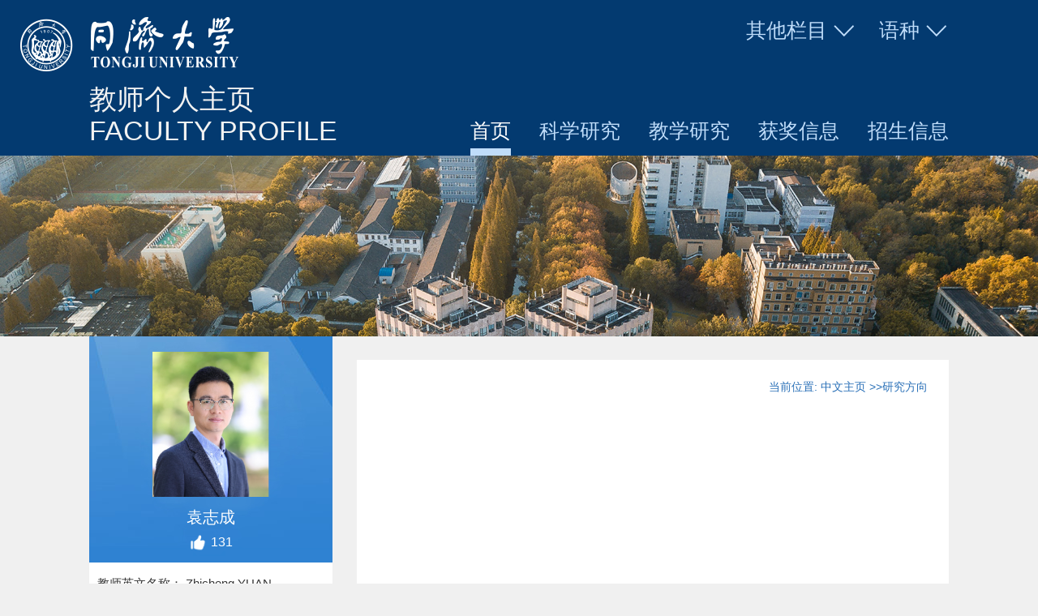

--- FILE ---
content_type: text/html;charset=UTF-8
request_url: https://faculty.tongji.edu.cn/yuanzhicheng/zh_CN/yjfx/800061/content/3334.htm
body_size: 5529
content:
<!DOCTYPE html>
<html lang="zh-CN">
<head><meta name="renderer" content="webkit"><meta http-equiv="X-UA-COMPATIBLE" content="IE=edge,chrome=1"/>
<meta charset="utf-8" />
<meta http-equiv="X-UA-Compatible" content="IE=edge, chrome=1" />
<meta name="renderer" content="webkit" />
<meta name="viewport" content="width=device-width, initial-scale=1, maximum-scale=1, minimum-scale=1, user-scalable=no" />
<meta name="format-detection" content="telephone=no" />
<title>同济大学主页平台管理系统 袁志成--中文主页-- 锂硫电池及锌电储能</title><META Name="keywords" Content="袁志成、京都大学、东京大学、润湿、两相流、流致振动、浸没式光刻、微流控、液滴..." />
<META Name="description" Content="袁志成,yuanzhicheng,同济大学主页平台管理系统,袁志成：特聘研究员，博士生导师。先后在中国矿业大学、同济大学、京都大学获得学士、硕士和博士学位，2021年在东京大学从事博士后研究，之后在华为2012实验室海光..." />
<META Name="format-detection" Content="telephone=no" />

<link rel="shortcut icon" href="/_ts/jszwmb05/img/favicon.ico" />
<link rel="stylesheet" href="/_ts/jszwmb05/css/style.css" />
    <script language="javascript" src="/system/resource/js/jquery/jquery-latest.min.js"></script>

<!--Announced by Visual SiteBuilder 9-->
<link rel="stylesheet" type="text/css" href="/_ts/jszwmb05/_sitegray/_sitegray_d.css" />
<script language="javascript" src="/_ts/jszwmb05/_sitegray/_sitegray.js"></script>
<!-- CustomerNO:77656262657232307468475152505742000100004557 -->
<link rel="stylesheet" type="text/css" href="/jszwmb05/yjfx/content.vsb.css" />
<script type="text/javascript" src="/system/resource/js/counter.js"></script>
<script type="text/javascript">_jsq_(1001,'/yjfx/content.jsp',-1,1860515804)</script>
</head>
<body > <div style='width:0px;height:0px;overflow: hidden;'><img src=""  /></div>

<!-- 头部 -->
<div class="header pc">
    <div class="wp">
        <div class="hd-top">
            <div class="logo">




<script> var _tsites_com_view_mode_type_=8;</script>
<a  href="http://faculty.tongji.edu.cn"><img src="/_resources/group1/M00/00/22/wKhyF2MC93qAGg66AAApb5snLrE191.png"  /></a></div>
            <div class="rr">
                <ul>
                    <li>  
<a href="javascript:;" class="a1">其他栏目<i></i></a>
   
<div class="down">
                <div class="dd"><a href="/yuanzhicheng/zh_CN/xsxx/800074/list/index.htm" class="v1">学生信息</a></div>
            <div class="dd"><a href="/yuanzhicheng/zh_CN/img/800075/list/index.htm" class="v1">我的相册</a></div>
</div>


</li>
                    <li>
                        <a href="javascript:;" class="a1">语种<i></i></a>
                        <div class="down">


<script language="javascript" src="/system/resource/tsites/tsitesclick.js"></script>
<div class="dd"><a href="http://faculty.tongji.edu.cn/yuanzhicheng/zh_CN/index.htm">中文</a></div>
                 
<div class="dd"><a href="http://faculty.tongji.edu.cn/yuanzhicheng/en/index.htm">English</a></div>
                 
</div>
                    </li>
                </ul>
            </div>
        </div>
        <span class="menuBtn"></span>
        <div class="hd-cont">
            <div class="tit">教师个人主页<em>FACULTY PROFILE</em></div>
            <div class="nav"><ul>
 <li  class="on"><a href="/yuanzhicheng/zh_CN/index/800061/list/index.htm" class="v1">首页</a>
                </li>
 <li ><a href="/yuanzhicheng/zh_CN/zhym/800062/list/index.htm" class="v1">科学研究</a>
                    <dl class="sub">
                         <dd><a href="/yuanzhicheng/zh_CN/yjgk/800063/list/index.htm" class="v2">研究领域</a></dd>
                         <dd><a href="/yuanzhicheng/zh_CN/lwcg/800064/list/index.htm" class="v2">论文成果</a></dd>
                         <dd><a href="/yuanzhicheng/zh_CN/zlcg/800065/list/index.htm" class="v2">专利</a></dd>
                         <dd><a href="/yuanzhicheng/zh_CN/zzcg/800066/list/index.htm" class="v2">著作成果</a></dd>
                         <dd><a href="/yuanzhicheng/zh_CN/kyxm/800067/list/index.htm" class="v2">科研项目</a></dd>
                    </dl> 
                </li>
 <li ><a href="/yuanzhicheng/zh_CN/zhym/800068/list/index.htm" class="v1">教学研究</a>
                    <dl class="sub">
                         <dd><a href="/yuanzhicheng/zh_CN/jxzy/800069/list/index.htm" class="v2">教学资源</a></dd>
                         <dd><a href="/yuanzhicheng/zh_CN/skxx/800070/list/index.htm" class="v2">授课信息</a></dd>
                         <dd><a href="/yuanzhicheng/zh_CN/jxcg/800071/list/index.htm" class="v2">教学成果</a></dd>
                    </dl> 
                </li>
 <li ><a href="/yuanzhicheng/zh_CN/hjxx/800072/list/index.htm" class="v1">获奖信息</a>
                </li>
 <li ><a href="/yuanzhicheng/zh_CN/zsxx/800073/list/index.htm" class="v1">招生信息</a>
                </li>


</ul>

</div>
        </div>
    </div>
</div>
<!--  mtop -->
<div class="mtop mb">
    <div class="wp">
      <div class="logo">




<script> var _tsites_com_view_mode_type_=8;</script>
<a  href="http://faculty.tongji.edu.cn"><img src="/_ts/jszwmb05/img/logo.png"  /></a></div>
      <div class="logo_txt">教师个人主页</div>
      <span class="menuBtn"></span>
      <dd class="hdr">
        <ul class="nav"><li    >
    <a href="/yuanzhicheng/zh_CN/index/800061/list/index.htm" class="v1" >首页  </a>
          </li>
<li  class="down"  >
    <a href="/yuanzhicheng/zh_CN/zhym/800062/list/index.htm" class="v1" >科学研究  <i></i></a>
            <dl class="sub">
              <dd> <a href="/yuanzhicheng/zh_CN/yjgk/800063/list/index.htm" class="v2" >研究领域</a></dd>
              <dd> <a href="/yuanzhicheng/zh_CN/lwcg/800064/list/index.htm" class="v2" >论文成果</a></dd>
              <dd> <a href="/yuanzhicheng/zh_CN/zlcg/800065/list/index.htm" class="v2" >专利</a></dd>
              <dd> <a href="/yuanzhicheng/zh_CN/zzcg/800066/list/index.htm" class="v2" >著作成果</a></dd>
              <dd> <a href="/yuanzhicheng/zh_CN/kyxm/800067/list/index.htm" class="v2" >科研项目</a></dd>
            
            </dl>
          </li>
<li  class="down"  >
    <a href="/yuanzhicheng/zh_CN/zhym/800068/list/index.htm" class="v1" >教学研究  <i></i></a>
            <dl class="sub">
              <dd> <a href="/yuanzhicheng/zh_CN/jxzy/800069/list/index.htm" class="v2" >教学资源</a></dd>
              <dd> <a href="/yuanzhicheng/zh_CN/skxx/800070/list/index.htm" class="v2" >授课信息</a></dd>
              <dd> <a href="/yuanzhicheng/zh_CN/jxcg/800071/list/index.htm" class="v2" >教学成果</a></dd>
            
            </dl>
          </li>
<li    >
    <a href="/yuanzhicheng/zh_CN/hjxx/800072/list/index.htm" class="v1" >获奖信息  </a>
          </li>
<li    >
    <a href="/yuanzhicheng/zh_CN/zsxx/800073/list/index.htm" class="v1" >招生信息  </a>
          </li>
<li    >
    <a href="/yuanzhicheng/zh_CN/xsxx/800074/list/index.htm" class="v1" >学生信息  </a>
          </li>
<li    >
    <a href="/yuanzhicheng/zh_CN/img/800075/list/index.htm" class="v1" >我的相册  </a>
          </li>
       
          <li class="down">
            <a href="#" class="v1">语种<i></i></a>
            <dl class="sub">



<dd  class="v2"><a href="http://faculty.tongji.edu.cn/yuanzhicheng/zh_CN/index.htm">中文</a></dd>
                 
<dd  class="v2"><a href="http://faculty.tongji.edu.cn/yuanzhicheng/en/index.htm">English</a></dd>
                 
</dl>
          </li>
        
        
        </ul>

        <div class="searchw224">
            <div class="searchside">


<script language="javascript" src="/system/resource/tsites/com/search/tsitesearch.js"></script><script language="javascript" src="/system/resource/js/base64.js"></script><form action="/yuanzhicheng/zh_CN/search/800061/search/result.htm" method="post" id="searchform10389271" style="display:inline" onsubmit="return (new TsiteSearch()).checkSearch('searchform10389271','keyWord_temp1');">
    <input type="hidden" name="tsites_search_content" id="tsites_search_content" value='' /><input type="hidden" name="_tsites_search_current_language_" id="_tsites_search_current_language_" value='zh_CN' /><script>var current_language = "zh_CN";</script>
    
    <input value="" type="text" class="inputtext"  name="keyWord_temp1" id="keyWord_temp1" value="" placeholder="请输入关键字">
    <input name="submit" type="submit" value="" class="searchbtn">
    
   
</form>

<!--如果不能点击使用submitvalue()-->
</div>
        </div>
      </div>
    </div>
  </div>
<!-- 头部 -->


<!-- banner -->
<div class="slide">
    <img src="/_ts/jszwmb05/img/ban1.jpg" width="100%" alt="" class="pc">
    <img src="/_ts/jszwmb05/img/m1.jpg" width="100%" alt="" class="mb">
</div>
<!-- banner -->
<!-- 内容 -->
<div class="main">
    <div class="wp">
        <div class="leftside fl">
            <div class="photo photo2">

                <div class="lxxpiclist">

<img src="/_resources/group1/M00/00/25/wKhyGGbVs0KABJZ8AAKu-SBjaS4462.png"  /><script language="javascript" src="/system/resource/tsites/imagescale.js"></script>
<script type="text/javascript"> 
 var u_u8_pic = new ImageScale("u_u8_",226,273,true,true);u_u8_pic.addimg("/_resources/group1/M00/00/25/wKhyGGbVs0KABJZ8AAKu-SBjaS4462.png","","袁志成","38752");
</script>
</div>
                <p class="name">


袁志成<script> var _tsites_com_view_mode_type_=8;</script>
<script language="javascript" src="/system/resource/tsites/tsitesencrypt.js"></script></p>
                <p class="flex flex-items flex-center" style="padding:7px 0 15px"><span><img src="/_ts/jszwmb05/img/icon_zan.png" width="22" height="22" style="cursor:pointer;vertical-align:middle;" id="_parise_imgobj_u10"></span><span style="font-size:16px; color:#FFF; padding-left:5px;"  id="_parise_obj_u10"></span><script language="javascript" src="/system/resource/tsites/TsitesPraiseUtil.js"></script>
<script> var _TsitesPraiseUtil_u10= new TsitesPraiseUtil();_TsitesPraiseUtil_u10.setParam({'nodeid':'_parise_obj_u10','iscanclickidobj':'iscanclick_parise_obj_u10','pdtype':'0','imageid':'_parise_imgobj_u10','apptype':'index','basenum':'0','uid':'38752','homepageid':97453,'limttype':'specilpage','limithour':0,'contentid':3334});</script>
</p>
            </div>
            
            <div class="jjside">


<ul>



  <li>教师英文名称： Zhicheng YUAN</li>

  <li>教师拼音名称： yuanzhicheng</li>

  <li>电子邮箱： <span _tsites_encrypt_field="_tsites_encrypt_field" id="_tsites_encryp_tsteacher_tsemail" style="display:none;">[base64]</span></li>

  <li>职务： Distinguished Researcher</li>

  <li>学历： 博士研究生毕业</li>

  <li>学位： 工学博士学位</li>

  <li>毕业院校： 京都大学</li>
   
   
<li>学科：能源动力<br>机械制造及其自动化<br>机械<br>动力工程及工程热物理<br>流体机械及工程<br></li>
</ul>

<script> var _tsites_com_view_mode_type_=8;</script>
</div>
            <div class="searchw224 pc">
                <div class="searchside">


<form action="/yuanzhicheng/zh_CN/search/800061/search/result.htm" method="post" id="searchform1038914" style="display:inline" onsubmit="return (new TsiteSearch()).checkSearch('searchform1038914','keyWord_temp');">
    <input type="hidden" name="tsites_search_content" id="tsites_search_content" value='' /><input type="hidden" name="_tsites_search_current_language_" id="_tsites_search_current_language_" value='zh_CN' /><script>var current_language = "zh_CN";</script>
    
     <input value="" type="text" class="inputtext"  name="keyWord_temp" id="keyWord_temp" value="" placeholder="请输入关键字">
     <input name="submit" type="submit" value="" class="searchbtn" >
    

</form>

<!--如果不能点击使用submitvalue()-->
</div>
            </div>
            
            <div class="pc">
            <div class="djl">
访问量：<span id="u13_click">0000019036</span><script  type='text/javascript'>jQuery(document).ready(function(){(new TsitesClickUtil()).getHomepageClickByType(document.getElementById('u13_click'),0,8,'teacher','38752','7D2A73B2E9614158B2950A651AF04466');})</script>
</div>

            <div class="djl" style="height: auto;">
                <p><script language="javascript" src="/system/resource/tsites/latestupdatetime.js"></script>
开通时间：<span id="u14_opentime_year"></span>.<span id="u14_opentime_month"></span>.<span id="u14_opentime_day"></span><script>(new TsitesLatestUpdate()).getTeacherHomepageLatestUpdateTime(document.getElementById('u14_latestupdatetime_year'),document.getElementById('u14_latestupdatetime_month'),document.getElementById('u14_latestupdatetime_day'),'1038916','38752','7D2A73B2E9614158B2950A651AF04466',0,false,1860515804);</script>
<script>(new TsitesLatestUpdate()).getTeacherHomepageOpenTime(document.getElementById('u14_opentime_year'),document.getElementById('u14_opentime_month'),document.getElementById('u14_opentime_day'),'1038916','38752','7D2A73B2E9614158B2950A651AF04466',0,false,1860515804);</script>
</p>
                <p>
 最后更新时间：<span id="u15_latestupdatetime_year"></span>.<span id="u15_latestupdatetime_month"></span>.<span id="u15_latestupdatetime_day"></span><script>(new TsitesLatestUpdate()).getTeacherHomepageLatestUpdateTime(document.getElementById('u15_latestupdatetime_year'),document.getElementById('u15_latestupdatetime_month'),document.getElementById('u15_latestupdatetime_day'),'1038917','38752','7D2A73B2E9614158B2950A651AF04466',0,false,1860515804);</script>
<script>(new TsitesLatestUpdate()).getTeacherHomepageOpenTime(document.getElementById('u15_opentime_year'),document.getElementById('u15_opentime_month'),document.getElementById('u15_opentime_day'),'1038917','38752','7D2A73B2E9614158B2950A651AF04466',0,false,1860515804);</script>
</p>
            </div>
            </div>

            <div class="ewm ac pc">

<!-- 下面这个div是二维码容器,ID不能变-->
<div id="outputu16"></div>
<!-- 下面是生成二维码调用的JS，不要动-->

<script src="/system/resource/qrcode/js/jquery.qrcode.js"></script>
<script src="/system/resource/qrcode/js/qrcode.js"></script>
<script>
var codeInfo = "" ==""? window.location.href:"";
jQuery(function(){
    jQuery('#outputu16').qrcode({
        text:codeInfo,
        render: !!document.createElement('canvas').getContext?"canvas":"table",//设置渲染方式  
        width: 140,     //设置宽度  
        height: 140,     //设置高度  
        correctLevel: 2,//纠错等级  
        background: "#000000",//背景颜色  
        foreground: "#ffffff",//前景颜色  
        logo:""//图像logo
    });
})
</script></div>
             <div class="leftlink"><ul>
                <li><a href="/yuanzhicheng/zh_CN/tzybd/800061/list/index.htm">同专业博导</a></li>
                <li><a href="/yuanzhicheng/zh_CN/tzysd/800061/list/index.htm">同专业硕导</a></li>
</ul>
 </div>
            
        </div>


         <div class="rightside fr">
            <div class="rightcon" style="margin-bottom:0">
                <div class="rightconside">
                    <div class="dqwz contentwz">




<div class="dqwzlink">当前位置: 
                        <a href="/yuanzhicheng/zh_CN/index.htm">中文主页</a>
         >>研究方向
</div></div>
                    <div class="contentside" style="margin-top:30px;">


</div>

                </div>
            </div>
        </div>


        <br class="clear">

    </div>
</div>
<!-- 内容 -->
<!-- 底部 -->
<div class="footer">
    <div class="wp">
        <div class="rr">
           <span>
</span>
          <span>

<script> var _tsites_com_view_mode_type_=8;</script>
<a href="https://www.tongji.edu.cn/"  target=_blank  title="官网" >官网</a>
</span>
        </div>
        <div class="ll">
             <div class="top">
                <a href="">联系我们</a>
                <a href="">同济大学新闻中心主办</a>
                <a href="mailto:net@tongji.edu.cn">net@tongji.edu.cn</a>
            </div>
            <div class="fd-copy">


<p>联系我们：net@tongji.edu.cn<BR>Copyright©2021 同济大学 All Rights Reserved. </p></div>
            
        </div>

        <div class="mb botView">
            <div class="djl">
访问量：<span id="u23_click">0000019036</span><script  type='text/javascript'>jQuery(document).ready(function(){(new TsitesClickUtil()).getHomepageClickByType(document.getElementById('u23_click'),0,8,'teacher','38752','7D2A73B2E9614158B2950A651AF04466');})</script>
</div>

            <div class="djl" style="height: auto;">
                <p>
开通时间：<span id="u24_opentime_year"></span>.<span id="u24_opentime_month"></span>.<span id="u24_opentime_day"></span><script>(new TsitesLatestUpdate()).getTeacherHomepageLatestUpdateTime(document.getElementById('u24_latestupdatetime_year'),document.getElementById('u24_latestupdatetime_month'),document.getElementById('u24_latestupdatetime_day'),'1038930','38752','7D2A73B2E9614158B2950A651AF04466',0,false,1860515804);</script>
<script>(new TsitesLatestUpdate()).getTeacherHomepageOpenTime(document.getElementById('u24_opentime_year'),document.getElementById('u24_opentime_month'),document.getElementById('u24_opentime_day'),'1038930','38752','7D2A73B2E9614158B2950A651AF04466',0,false,1860515804);</script>
</p>
                <p>
 最后更新时间：<span id="u25_latestupdatetime_year"></span>.<span id="u25_latestupdatetime_month"></span>.<span id="u25_latestupdatetime_day"></span><script>(new TsitesLatestUpdate()).getTeacherHomepageLatestUpdateTime(document.getElementById('u25_latestupdatetime_year'),document.getElementById('u25_latestupdatetime_month'),document.getElementById('u25_latestupdatetime_day'),'1038931','38752','7D2A73B2E9614158B2950A651AF04466',0,false,1860515804);</script>
<script>(new TsitesLatestUpdate()).getTeacherHomepageOpenTime(document.getElementById('u25_opentime_year'),document.getElementById('u25_opentime_month'),document.getElementById('u25_opentime_day'),'1038931','38752','7D2A73B2E9614158B2950A651AF04466',0,false,1860515804);</script>
</p>
            </div>
        </div>

    </div>
</div>
<!-- 底部 -->
<script src="/_ts/jszwmb05/js/lib.js"></script>
</body>
</html>

       

    


--- FILE ---
content_type: text/html;charset=UTF-8
request_url: https://faculty.tongji.edu.cn/system/resource/tsites/praise.jsp
body_size: 14
content:
{"praise":131}

--- FILE ---
content_type: text/html;charset=UTF-8
request_url: https://faculty.tongji.edu.cn/system/resource/tsites/tsitesencrypt.jsp?id=_tsites_encryp_tsteacher_tsemail&content=a8c62e0272c44a10b2659b35c95e634c875e91260a1509bfde5be3180a0b6a2ae473633c191e07650e438e765121eef711dc3c23c1594d4a4ebc9b3d47fefe5952b81c5010a037d8d29bc8dbb314fc0acf72f15990d767c508781dfdbb59f787d606eab45a836b4fb88787a93ed7c70a44a13d2e680495f4a82db21afcf3bf15&mode=8
body_size: 41
content:
{"content":"zhicheng_yuan@tongji.edu.cn"}

--- FILE ---
content_type: text/html;charset=UTF-8
request_url: https://faculty.tongji.edu.cn/system/resource/tsites/latestupdatetime.jsp
body_size: 63
content:
{"lastedtime":"2026-01-20&CST4","year":2026,"month":1,"day":20}

--- FILE ---
content_type: text/html;charset=UTF-8
request_url: https://faculty.tongji.edu.cn/system/resource/tsites/latestupdatetime.jsp
body_size: 60
content:
{"opendate":"2023-04-07&CST2","year":2023,"month":4,"day":7}

--- FILE ---
content_type: text/html;charset=UTF-8
request_url: https://faculty.tongji.edu.cn/system/resource/tsites/latestupdatetime.jsp
body_size: 63
content:
{"lastedtime":"2026-01-20&CST4","year":2026,"month":1,"day":20}

--- FILE ---
content_type: text/html;charset=UTF-8
request_url: https://faculty.tongji.edu.cn/system/resource/tsites/latestupdatetime.jsp
body_size: 60
content:
{"opendate":"2023-04-07&CST2","year":2023,"month":4,"day":7}

--- FILE ---
content_type: text/html;charset=UTF-8
request_url: https://faculty.tongji.edu.cn/system/resource/tsites/latestupdatetime.jsp
body_size: 63
content:
{"lastedtime":"2026-01-20&CST4","year":2026,"month":1,"day":20}

--- FILE ---
content_type: text/html;charset=UTF-8
request_url: https://faculty.tongji.edu.cn/system/resource/tsites/latestupdatetime.jsp
body_size: 60
content:
{"opendate":"2023-04-07&CST2","year":2023,"month":4,"day":7}

--- FILE ---
content_type: text/html;charset=UTF-8
request_url: https://faculty.tongji.edu.cn/system/resource/tsites/latestupdatetime.jsp
body_size: 63
content:
{"lastedtime":"2026-01-20&CST4","year":2026,"month":1,"day":20}

--- FILE ---
content_type: text/html;charset=UTF-8
request_url: https://faculty.tongji.edu.cn/system/resource/tsites/latestupdatetime.jsp
body_size: 60
content:
{"opendate":"2023-04-07&CST2","year":2023,"month":4,"day":7}

--- FILE ---
content_type: text/html;charset=UTF-8
request_url: https://faculty.tongji.edu.cn/system/resource/tsites/click.jsp
body_size: 20
content:
{"click":"00036788"}

--- FILE ---
content_type: text/html;charset=UTF-8
request_url: https://faculty.tongji.edu.cn/system/resource/tsites/click.jsp
body_size: 20
content:
{"click":"00036788"}

--- FILE ---
content_type: text/css
request_url: https://faculty.tongji.edu.cn/_ts/jszwmb05/css/style.css
body_size: 5111
content:
/*reset*/
*,*:before,*:after{-webkit-box-sizing:border-box;-moz-box-sizing:border-box;box-sizing:border-box;}
body{margin:0;padding:0;color:#333;font-family:"微软雅黑","Microsoft Yahei",Arial,sans-serif;font-size:14px;background:#f0f0f0;}
body,div,dl,dt,dd,ul,ol,li,h1,h2,h3,h4,h5,h6,pre,form,fieldset,input,textarea,p,blockquote,th,td{margin:0; padding:0;}
table{border-collapse:collapse;border-spacing:0;}
ol,ul{list-style:none;}
a,a:link{text-decoration:none;color:#282828;transition: all .5s;}
a:active,a:hover{outline:0;color:#096FEC;text-decoration:none;}
.trans,.trans *{transition:all 0.5s ease;}
button,html input[type="button"],input[type="reset"],input[type="submit"]{-webkit-appearance:button;cursor:pointer;}
button[disabled],html input[disabled]{cursor:default;}
.fl{float:left}
.fr{float: right;}
.ac{text-align:center!important;}
.clear{clear:both;}
.ovh{overflow:hidden;}
.upp{text-transform:uppercase;}
.fb{font-weight:bold}
.ep1{overflow:hidden;text-overflow: ellipsis;white-space:nowrap;}
.ep2{overflow:hidden;text-overflow:ellipsis;display:-webkit-box;-webkit-box-orient:vertical;-webkit-line-clamp:2;}
.transy{transition: 0.3s;-moz-transition: 0.3s;-webkit-transition: 0.3s;}
.transy:hover{transform: translateY(-5px);}
.ani{transition:.3s;-ms-transition:.3s;-moz-transition:.3s;-webkit-transition:.3s;-o-transition:.3s}
.mb{display:none;}
.wp{width:95%;max-width:1170px;margin:0 auto}
em{font-style:normal;}
img{max-width:100%;max-height:100%;height:auto;}

/* main */
.header{background-color:#033a70}
.header:after{content:'';display:block;clear:both;visibility:hidden;width:100%;height:0}
.hd-top{margin-left:-86px}
.hd-top:after{content:'';display:block;clear:both;visibility:hidden;width:100%;height:0}
.header .logo{float:left;margin-top:21px;overflow:hidden}
.header .logo a{display:block;overflow:hidden}
.header .logo img{display:inline-block;vertical-align:middle;height:67px}
.hd-top .rr{float:right;margin-top:15px}
.hd-top .rr li{position: relative;float:left;margin-left:28px;}
.hd-top .rr li .down{position:absolute;width:135px;background:rgba(255,255,255,.8);top:45px;border-radius:5px;right:0;z-index:-1;transition:all ease .3s;opacity:0;}
.hd-top .rr li .down .dd{height:50px;line-height:50px;text-align:center;font-size:22px;}
.hd-top .rr li .down .dd a{color:#033a70;display:block;}
.hd-top .rr li .down .dd:hover{background:rgba(255,255,255,.6);}
.hd-top .rr li:hover .down{opacity:1;z-index:22;}
.hd-top .rr li .down .dd:nth-child(1){border-radius:5px 5px 0 0}
.hd-top .rr li .down .dd:last-child{border-radius:0 0 5px 5px;}
.hd-top .rr .a1{display:block;float:left;font-size:25px;color:#c0ddfa;line-height:1.8em;overflow:hidden;-webkit-transition:.3s;-moz-transition:.3s;-ms-transition:.3s;-o-transition:.3s;transition:.3s}
.hd-top .rr .a1:hover{opacity:.8;filter:alpha(opacity=80);filter:alpha(Opacity=80);-ms-filter:'progid:DXImageTransform.Microsoft.Alpha(Opacity=80)'}
.hd-top .rr .a1 i{display:inline-block;vertical-align:middle;width:30px;height:30px;background:url(../img/icon1.png) center center no-repeat;-webkit-background-size:cover;-moz-background-size:cover;-ms-background-size:cover;-o-background-size:cover;background-size:cover;margin-top:-2px;margin-left:6px}
.hd-cont{margin-top:15px}
.hd-cont:after{content:'';display:block;clear:both;visibility:hidden;width:100%;height:0}
.hd-cont .tit{float:left;font-size:34px;color:#f2f2f2;line-height:1.15em;font-weight:500;overflow:hidden}
.hd-cont .tit em{display:block;font-family:Arial;font-weight:500;text-transform:uppercase}

.header .nav{float:right;margin-top:28px}
.header .nav li{float:left;margin-left:35px;position: relative;}
.header .nav .v1{display:block;font-size:25px;color:#c0ddfa;line-height:2.44em;position:relative;overflow:hidden;-webkit-transition:.3s;-moz-transition:.3s;-ms-transition:.3s;-o-transition:.3s;transition:.3s}
.header .nav li.on .v1,.header .nav li:hover .v1{color:#fff}
.header .nav .v1:after{content:'';height:9px;background-color:transparent;position:absolute;left:0;right:0;bottom:0;-webkit-transition:.3s;-moz-transition:.3s;-ms-transition:.3s;-o-transition:.3s;transition:.3s}
.header .nav li.on .v1:after,.header .nav li:hover .v1:after{background-color:#c0ddfa}
.header .nav dl{position: absolute;top: 100%;width:150px;display: none;background-color:#033a70;box-shadow:0 .05rem .1rem rgba(0,0,0,.175)!important;left:50%;transform:translateX(-50%);padding:6px 0 0 0;}
.header .nav dd{padding:0 10px;transition:all ease .3s;text-align:center;}
.header .nav dd a{display: block;font-size:20px;color:#fff;line-height: 40px;}
.header .nav dd:hover{background-color:#0757A7}
.header .nav dd:hover a{color:#fff}
.footer{background-color:#033a70;padding:10px 0;overflow:hidden}
.footer .rr{float:right;overflow:hidden}
.footer .rr a{display:inline-block;font-size:20px;color:#c0ddfa;line-height:1.9em;margin-left:31px;overflow:hidden;-webkit-transition:.3s;-moz-transition:.3s;-ms-transition:.3s;-o-transition:.3s;transition:.3s}
.footer .rr a:hover{color:#fff}
.footer .ll,.footer .top{overflow:hidden}

.footer .top {display:none;}
.footer .top a{display:block;float:left;font-size:20px;color:#c0ddfa;line-height:1.9em;margin-right:31px;overflow:hidden;-webkit-transition:.3s;-moz-transition:.3s;-ms-transition:.3s;-o-transition:.3s;transition:.3s}
.footer .top a:first-child{color:#82bcf5}
.footer .top a:hover{color:#fff}
.fd-copy{font-size:20px;color:#82bcf5;line-height:1.9em;overflow:hidden}
.fd-copy a{color:#82bcf5;-webkit-transition:.3s;-moz-transition:.3s;-ms-transition:.3s;-o-transition:.3s;transition:.3s}
.fd-copy a:hover{color:#fff}
/* slide */
.slide{margin-bottom:-4px;}
/* leftside */
.leftside{width:300px; background:#ffffff; min-height:972px;margin-right:30px;}
.rightside{width:calc(100% - 330px);padding-top:30px;float: right;}
.photo{width:100%; height:260px; background:url(../img/photobg.jpg) no-repeat;}
.photo2{width:100%; height:280px; background:url(../img/photobg.jpg) #2e82d2 no-repeat;}
.photo p{text-align:center;}
.photo .pic{padding-top:25px;}
/*.photo  .pic img{width:150px; height:180px;}*/
.photo .name{padding:8px 5px 0 5px; color:#FFF; font-size:20px;}
.jjside{width:100%; padding:3px 0;}
.jjside li{width:95%; border-bottom:1px solid #eaeaea; line-height:30px; color:#373737; font-size:15px;  padding:8px 10px;word-break: break-word;}
.searchw224{width:224px;padding-top:10px;margin:0 auto}
.searchside{width:224px; background:#3184d2; height:30px;}
.searchside input{border:0px; border-color:#FFF;}
.inputtext{width:185px; height:28px; border:0; line-height:28px; text-indent:5px; float:left; margin-top:1px; margin-left:1px;}
.searchbtn{width:33px; height:29px; background: url(../img/icon_search.png) no-repeat center; cursor:pointer; float:right;background-size:24px 24px;}
.djl{width:100%; height:30px; line-height:30px; padding-top:10px; color:#2378c7; text-align:center;}
.ewm{margin:10px 72px; padding:5px; border:1px solid #dfdfdf;width:150px;margin:0 auto;margin-bottom: 30px;}
.leftlink{width:100%; height:30px; line-height:30px; margin:12px 0;}
.leftlink li{float:left; margin-left:25px; background:url(../img/ico1.jpg) no-repeat left; text-indent:20px;}
.leftlink a{color:#5e5e5e; font-size:16px;}
.leftlink a:hover{color:#3084d3;}
.rightcon{width:100%; background:#FFF; border-bottom:1px solid #eaeaea; padding:25px 0; margin-bottom:26px;    overflow: hidden;}
.rightconside{width:93%; margin:0 auto;min-height:800px;}
.rightconside h2{width:100%; height:35px; font-size:16px; color:#286fb7;}
.rightconside h3{width:100%; font-size:16px; color: #363636; height:28px;}
.rightconside1{width:93%; margin:0 auto;}
.rightconside1 h2{width:100%;font-size:16px; color:#286fb7;padding-bottom:5px; border-bottom: 1px solid #efefef;}
.rightconside1 h3{width:100%; font-size:16px; color: #363636; min-height:28px;margin-top:15px;}
.rightconsidexsxx {width:93%; margin:0 auto;}
.rightconsidexsxx  h2{width:100%; height:35px; font-size:16px; color:#286fb7;}
.rightconsidexsxx  h3{width:100%; font-size:16px; color: #363636; height:28px;}
.rightfont{width:100%; font-size:15px; color:#000;}
.rightfont p{line-height:30px;}
.cypiclist{width:100%;}
.cypiclist li{float:left; width:33%; float:left; margin-top:15px;}
.cypiclist .pic{width:135px; padding:5px; border:1px solid #e6e6e6;height: 172px;overflow: hidden;position: relative;display: table-cell;text-align: center;vertical-align: middle;}
.listpic .pic{width:135px; padding:5px; border:1px solid #e6e6e6;height: 172px;overflow: hidden;position: relative;display: block;text-align: center;vertical-align: middle;}
.cypiclist .namejj{float:left; width:95%;}
.cypiclist p{line-height:28px;text-align: center; width: 148px;}
.lxxfenge{
background: url(../img/ico_004.png) right center no-repeat;
}
.pclist{display:block;}
.mlist{display:none;}

.pic{width:135px; padding:5px; border:1px solid #e6e6e6;height: 172px;overflow: hidden;position: relative;text-align: center;vertical-align: middle;}


.lxxpiclist{text-align: center;vertical-align: middle;padding-top: 20px;}
.lxxpiclist img{width:150px;height:180px;}
.lxxpicspan{height: 36px;line-height: 36px;text-overflow: ellipsis;overflow: hidden;font-size: 14px;text-align: center;padding-left: 70px;padding-right: 70px;padding-top: 20px;}
.xsfn_title{width:100%; border-bottom:1px dotted #dbdbdb; padding-top:35px;}
.padtop12{padding-top:12px;}
.xsfnlist{width:100%; padding-top:20px;}
.xsfnlist h2{width:150px; height:32px; line-height:32px; border:1px solid #3184d2; text-indent:15px; font-size:15px;}
/* 文字列表 */
.dqwz{width:100%; height:35px;}
.dqwz h2{ float:left;}
.dqwz .dqwzlink{width:100%; float:right; color:#286fb7; text-align:right;height:35px;}
.dqwz .dqwzlink a{color:#286fb7;}
.dqwz .dqwzlink1{width:100%; float:right; color:#286fb7; text-align:right;padding-bottom:10px;}
.dqwz .dqwzlink1 a{color:#286fb7;}
.listej{width:100%;clear: both;padding-top:10px}
.listej li{width:100%;  line-height:36px; font-size:15px;word-break:break-word;padding:0 5px;}
.listej a{color:#000;word-wrap: break-word;word-break: break-word;}
.listej a:hover{color:#3084d3;}
.pages{width:100%; padding-top:12px; text-align:center;font-size:12px;font-family:宋体;}
.pages table{margin:0 auto}
.pages *{box-sizing: initial;}
/* pages */


.pages table{width:auto !important; margin:0 auto}
 tbody{
     border: none;
   /* background-color: #fff;*/
 }
.pages table td,.pages table td div {
    font-family: "微软雅黑" !important;
}

.pages .PrevDisabled,.pages .Next,.pages a.Prev,.pages .NextDisabled {
    border: 1px solid #033a70 !important;
    height: 25px !important;
    line-height: 25px !important;
    color:#033a70 !important;
    padding: 0 10px !important;
    font-family: "微软雅黑" !important;
    vertical-align: middle;
   box-sizing:border-box;-moz-box-sizing:border-box;-webkit-box-sizing:border-box;
}

.pages input[type="button"] {
    padding: 0 10px !important;
    height: 25px !important;
    ; line-height: 25px !important;
    background: #033a70 !important;
    color: #fff !important;
    border: 0 !important;
    vertical-align: top;
    box-sizing:border-box;-moz-box-sizing:border-box;-webkit-box-sizing:border-box;
}

.pages input.defaultInputStyle {
    margin-left: 5px !important;
    margin-right: 5px !important;
    border: 1px solid #333 !important;
    height: 25px !important;
    line-height: 25px !important;
    vertical-align: top;
    box-sizing: border-box;
    -moz-box-sizing: border-box;
    -webkit-box-sizing: border-box;
    padding: 0 5px !important;
   box-sizing:border-box;-moz-box-sizing:border-box;-webkit-box-sizing:border-box;
}

.defaultButtonStyle {
    FILTER: progid:DXImageTransform.Microsoft.Gradient(GradientType=0,StartColorStr=#033a70, EndColorStr=#033a70)!important;
    CURSOR: pointer;
    line-height: 14px;
    background: -webkit-gradient(linear, 0 0, 0 100%, from(#033a70), to(#033a70))!important;
    background: -moz-linear-gradient( top,#033a70,#033a70)!important;
    background: -ms-linear-gradient(top,#033a70 0%,#033a70 100%)!important;
   box-sizing:border-box;-moz-box-sizing:border-box;-webkit-box-sizing:border-box;
}



.headStyle5gpqr0ft6o a, .pageList .this-page {font-size: 12px; display:inline-block; height:14px; padding: 2px 4px; border: solid 1px #AFD5F5; background: #fff; text-decoration: none; MARGIN-RIGHT: 1px;line-height:14px;}
.headStyle5gpqr0ft6o a:visited { color: #000000; text-decoration: none; line-height:14px;}
.headStyle5gpqr0ft6o .PrevDisabled { display:inline-block;height:14px;  margin-right:2px; padding: 2px 4px; background: #fff;color:#ccc;border: solid 1px #AFD5F5; line-height:14px;}
.headStyle5gpqr0ft6o .SelectList {line-height:14px;}
.headStyle5gpqr0ft6o .Prev {  margin-right:2px; padding: 2px 4px;line-height:14px;}
.headStyle5gpqr0ft6o .break { border: none; text-decoration: none; line-height:14px;}
.headStyle5gpqr0ft6o .NextDisabled { display:inline-block; height:14px; margin-left: 2px; padding: 2px 4px;background: #fff;color:#ccc;border: solid 1px #AFD5F5; line-height:14px; }
.headStyle5gpqr0ft6o .Next {  margin-left: 2px; padding: 2px 4px;line-height:14px;}
.headStyle5gpqr0ft6o .this-page {display:inline-block;height:14px;padding: 2px 4px; border: solid 1px #AFD5F5; background: #E1F0FD; font-weight: bold; color:black; MARGIN-RIGHT: 1px;line-height:14px;}
.headStyle5gpqr0ft6o a:hover {color: black; background: #EFF7FE; border-color: #AFD5F5; text-decoration: none;line-height:14px;}
.headStyle5gpqr0ft6o a:link {color: #000000; text-decoration: none;line-height:14px;}
.headStyle5gpqr0ft6o a:active { color: black; text-decoration: none; background: #EFF7FE; line-height:14px;}
/* 详情页 */
.titlezh{width:100%; line-height:32px; font-size:16px; font-weight:bold; color:#286fb7; font-size:15px;word-break:break-word;}
.conzhlist{width:100%;}
.conzhlist p{line-height:32px;}
.conzhlist .label{color:#286fb7;}
.sxp{margin-top: 40px;border-top: #ccc 1px dashed;clear:both;padding:10px 0;}
.page_tit{text-align:center;font-size:25px;color:#333;margin-bottom:20px;}
/* 图片列表 */
.tzyfdpic{width:100%;}
.tzyfdpic li{width:164px; float:left; margin:15px}
.tzyfdpic .namejj{width:89%; height:28px; line-height:28px; text-align:center;}
.listpic li{margin-bottom:20px;}
/* 附件 */
.m-tit-e1 .tit{display:inline-block;text-align:center;font-weight:400;font-size:18px;color:#fff;background-image:url(../img/e-pic1.png);background-position:left center;background-repeat:no-repeat;background-size:126px 38px;width:126px;height:50px;line-height:2;margin-bottom:11px;margin-top:25px;;}
.m-tit-e1{border-bottom:2px solid #013e74;overflow:hidden}

.row-b2 .m-tit-e1{border:none}
.row-b2 .m-tit-e1 .tit{margin-bottom:3px;width:auto;padding:0 34px;-o-background-size:100% 90%;background-size:100% 90%}
.row-b2 .b-info{background-color:#f1f3f4;padding:15px 10px}
.ul-tit-b2{margin-bottom:22px}
.ul-tit-b2 a{font-size:16px;color:#111;display:inline-block;background-image:url(../img/b-icon01.png);background-repeat:no-repeat;background-position:left center;padding-left:26px;-o-transition:.5s ease-in-out;-moz-transition:.5s ease-in-out;transition:.5s ease-in-out;-webkit-transition:.5s ease-in-out}
.ul-tit-b2 a:hover{color:#013e74}
.ul-tit-b2 li{margin-bottom:18px}
.ul-tit-b2 li:last-child{margin-bottom:0}
.ul-pic-b1{overflow:hidden;margin:0 -16px}
.ul-pic-b1 li{float:left;/*width:25%;*/ margin-bottom:15px;}
.ul-pic-b1 .info{padding:0 16px}
.ul-pic-b1 .pic1{padding:6.5px;border:1px solid #ddd;overflow:hidden}
.ul-pic-b1 .pic{position:relative;/*height:0;*/ padding-top:60.5%;overflow:hidden}
.ul-pic-b1 .pic img{max-width:100%;max-height:100%;position:absolute;left:50%;top:50%;-moz-transform:translate(-50%,-50%);-ms-transform:translate(-50%,-50%);-o-transform:translate(-50%,-50%);transform:translate(-50%,-50%);-webkit-transform:translate(-50%,-50%);-o-transition:.5s ease-in-out;-moz-transition:.5s ease-in-out;transition:.5s ease-in-out;-webkit-transition:.5s ease-in-out;display: block;}
.ul-pic-b1 .pic:hover img{-moz-transform:translate(-50%,-50%) scale(1.05);-ms-transform:translate(-50%,-50%) scale(1.05);-o-transform:translate(-50%,-50%) scale(1.05);transform:translate(-50%,-50%) scale(1.05);-webkit-transform:translate(-50%,-50%) scale(1.05)}
@media only screen and (min-width:1170px) and (max-width:1368px){
 .hd-top{margin-left:-85px;}
 .wp{width:auto;max-width:none;padding:0 110px 0 110px}
}
@media only screen and (min-width:1170px) and (max-width:1260px){
.hd-top .rr .a1{font-size:22px}
.hd-top .rr .a1 i{width:18px;height:18px}
.header .nav .v1{font-size:22px;}
.hd-top .rr li .down .dd{font-size:22px;}
.hd-cont .tit{font-size:24px;line-height:35px;}
.header .nav .v1:after{height:5px}
.hd-top .rr li .down{top:35px}
.hd-top .rr li .down .dd{font-size:18px;height:45px;line-height:45px;}
}
@media only screen and (max-width:1169px){

.pclist{display:none;}
.mlist{display:block;}
.more{
background: #033a70;
    color: #fff;
    text-align: center;
  
    margin: 0 auto;
    line-height: 36px;
    border-radius: 10px;
    cursor: pointer;
}

.wzlist li:nth-child(2n+1){background: #eff7ff;padding:0 5px;border-radius:5px;}


.mb{display: block;}
.pc{display:none;}
body{padding-top:60px}
/***导航***/
.menuBtn{position:absolute;z-index:9;float:right;width:40px;height:40px;padding:7px;cursor:pointer;transition:.3s;-ms-transition:.3s;-moz-transition:.3s;-webkit-transition:.3s;-o-transition:.3s;right:15px;top:45%;transform: translateY(-50%);}
.menuBtn b{display:block;height:3px;background-color:#fff;margin:3px 0 5px;border-radius:2px;transition:.3s;-ms-transition:.3s;-moz-transition:.3s;-webkit-transition:.3s;-o-transition:.3s;}
.menuBtn.open b{display:none;margin:0;position:absolute;top:50%;width:30px;}
.menuBtn.open b:first-child{display:block;transform:rotate(45deg);-webkit-transform:rotate(45deg);-o-transform:rotate(45deg);-ms-transform:rotate(45deg);}
.menuBtn.open b:last-child{display:block;transform:rotate(-45deg);-webkit-transform:rotate(-45deg);-o-transform:rotate(-45deg);-ms-transform:rotate(-45deg);}
.mtop .wp{display:flex;align-items: center;}
.mtop{height:60px;background-color:#033a70;position:fixed;top:0;width:100%;z-index:22;}
.mtop .logo_txt{position: absolute;left:50%;top:50%;transform: translateY(-50%);color:#fff;font-size:18px}
.mtop .logo{line-height:60px;}
.mtop .logo img{height:35px;vertical-align: middle;margin-top:0;}
.menuBtn{display: block;margin-top: 5px;margin-right: -5px;}
.hdr{position: absolute;left: 0;right: 0;top: 100%;float: none;display: none;background-color: rgba(255,255,255,1);padding: .3rem 0;border-top: 1px solid #2a59f0;box-shadow: 0px 5px 10px rgba(0,0,0,.1);top:60px;z-index:22;height:100%; min-height:450px;overflow:auto;}
.mtop .nav li{float: none;margin-left: 0;}
.mtop .nav li .v1{padding: 0 15px;font-size:14px;line-height: 40px;position: relative;display: block;}
.mtop .nav .down .v1 i{position: absolute;right:10px;width:35px;height:35px;background: url(../img/jia.png) no-repeat center;background-size:23px auto;}
.mtop .nav .down .v1.ok i{background-image: url(../img/jian.png);}
.mtop .nav dl{position: static;width: auto;box-shadow:none!important;padding:5px 0 5px 20px;display:none;}
.mtop .nav dd a{font-size:13px;line-height:35px;}
.wp{width:auto;max-width:none;padding:0 10px}
.leftside{width:100%;min-height:initial;margin-bottom:25px;margin-top:15px;margin-right:0;}
.leftside .ewm{margin-top:6px;}
.footer .top,.rightside{width:100%}
.footer .top{display:none;}
.rightside{padding-top:0;margin-top:-10px;}
.rightconside{min-height:auto;}
.footer .ll{width:70%}
.footer .rr{width:30%}
.main{padding:15px 0;}
.rightcon{margin-bottom:15px;}
.footer .top a,.fd-copy,.footer .rr a{font-size:13px}
.footer .top a{margin-right:12px;}
.footer .top a:last-child{margin-right:0;}
.footer .rr{text-align:right;}
.footer .rr a{margin-left:15px;}
.hd-top .rr li .down{top:25px;left:initial;transform: none;right:5px;}
.hd-top .rr li:nth-child(2) .down{width:80px}
.pages{padding:25px 0}
.tzyfdpic ul{margin:0 -15px}
.tzyfdpic li{margin:10px 10px;padding-left:15px;}
.tzyfdpic li .pic,.tzyfdpic li .namejj{width:140px;}
.cypiclist li{width:30.33%;margin:10px 1.5%; text-align:center;}
.cypiclist li img,.cypiclist p{width:100%; height:auto;}
.searchside,.searchw224{width:95%;}
.searchw224 .inputtext{width:calc(100% - 35px);outline:0;}
.botView,.botView .djl{line-height:22px!important;padding-top:0;height:auto; text-align:left;}
.botView{padding:8px 0 5px}
}

@media only screen and (max-width: 320px){
.tzyfdpic li{
    padding-left: 5px;
    width: 43%;
}

.tzyfdpic li .pic, .tzyfdpic li .namejj{
width:100%;
}

}




--- FILE ---
content_type: application/javascript
request_url: https://faculty.tongji.edu.cn/_ts/jszwmb05/js/lib.js
body_size: 740
content:
var zoom = window.devicePixelRatio || window.screen.deviceXDPI / window.screen.logicalXDPI;
console.log(zoom);
fontSize();
$(window).resize(function () {
    fontSize();
});
function fontSize() {
    var size;
    var winW = window.innerWidth;
    if (winW <= 1800 && winW > 800) {
        size = Math.round(winW / 18);
    } else if (winW <= 800) {
        size = Math.round(winW / 7.5);
        if (size > 65) {
            size = 65;
        }
    } else {
        size = 100;
    }
    if (zoom == 1.25) {
        $('html').css({'font-size': size/1.2 + 'px'})
    }
    else if(zoom == 1.5){
        $('html').css({'font-size': size/1.4 + 'px'})
    }
    else{
        $('html').css({'font-size': size + 'px'})  
    }
     if (zoom == 1.25) {
      $('html').addClass('zoom125')  
     }else if(zoom == 1.5){
      $('html').addClass('zoom150')      
     }
   
}
$(document).ready(function($) {
	// 手机导航
	$('.menuBtn').append('<b></b><b></b><b></b>');
	$('.menuBtn').click(function(event) {
		$(this).toggleClass('open');
		var _winw = $(window).width();
		if( $(this).hasClass('open') ){
			if( _winw<=1170 ){
				$('.hdr').stop().slideDown();
			}
		}else{
			if( _winw<=1170 ){
				$('.hdr').stop().slideUp();
			}
		}
	});

    // 导航
    function myNav(){
        var _winw = $(window).width();
        if( _winw>1170 ){
            $('.nav li').bind('mouseenter',function() {
                $(this).find('dl').stop().slideDown();
                if( $(this).find('dl').length ){
                    $(this).addClass('ok');
                }
            });
            $('.nav li').bind('mouseleave',function() {
                $(this).removeClass('ok');
                $(this).find('dl').stop().slideUp();
            });
        }else{
            $('.nav li').unbind('mouseenter mouseleave');
            $('.nav .v1 i').click(function(){
                if( $(this).parent('.v1').siblings('dl').length ){
                    $(this).parent('.v1').toggleClass('ok').siblings('dl').stop().slideToggle();
                    $(this).parents('li').siblings('li').find('dl').stop().slideUp().siblings('.v1').removeClass('ok');
                    return false;
                }
            });
        }
    }
    myNav();
});

--- FILE ---
content_type: application/javascript
request_url: https://faculty.tongji.edu.cn/system/resource/qrcode/js/jquery.qrcode.js
body_size: 1605
content:
(function( $ ){
	$.fn.qrcode = function(options) {
		// if options is string, 
		if( typeof options === 'string' ){
			options	= { text: options };
		}
		//�����ĵĴ���
        options.text = utf16to8(options.text);
		// set default values
		// typeNumber < 1 for automatic calculation
		options	= $.extend( {}, {
			render		: "canvas",
			width		: 256,
			height		: 256,
			typeNumber	: -1,
			correctLevel	: QRErrorCorrectLevel.H,
            background : "#ffffff",
            foreground : "#000000",


            logo : ""
		}, options);

		var createCanvas	= function(){
			// create the qrcode itself
			var qrcode	= new QRCode(options.typeNumber, options.correctLevel);
			qrcode.addData(options.text);
			qrcode.make();

			// create canvas element
			var canvas	= document.createElement('canvas');
			canvas.width	= options.width;
			canvas.height	= options.height;
			var ctx		= canvas.getContext('2d');

			// compute tileW/tileH based on options.width/options.height
			var tileW	= options.width  / qrcode.getModuleCount();
			var tileH	= options.height / qrcode.getModuleCount();

			// draw in the canvas
			for( var row = 0; row < qrcode.getModuleCount(); row++ ){
				for( var col = 0; col < qrcode.getModuleCount(); col++ ){
					ctx.fillStyle = qrcode.isDark(row, col) ? options.foreground : options.background;
					var w = (Math.ceil((col+1)*tileW) - Math.floor(col*tileW));
					var h = (Math.ceil((row+1)*tileW) - Math.floor(row*tileW));
					ctx.fillRect(Math.round(col*tileW),Math.round(row*tileH), w, h);  
				}	
			}
            if(options.logo != "")
		   {
			var	lx = options.width * 0.2; 
			var ly = options.height * 0.2; 
		       var image = new Image(); 
                image.onload = function() {
		           ctx.drawImage(image,(options.width-lx)/2,(options.height-ly)/2,lx,ly);
                } 
                image.src = options.logo;
	

		   }
			// return just built canvas
			return canvas;
		}

		// from Jon-Carlos Rivera (https://github.com/imbcmdth)
		var createTable	= function(){
			// create the qrcode itself
			var qrcode	= new QRCode(options.typeNumber, options.correctLevel);
			qrcode.addData(options.text);
			qrcode.make();
			
			// create table element
			var $table	= $('<table></table>')
				.css("width", options.width+"px")
				.css("height", options.height+"px")
				.css("border", "0px")
				.css("border-collapse", "collapse")
				.css('background-color', options.background);
			// compute tileS percentage
			var tileW	= options.width / qrcode.getModuleCount();
			var tileH	= options.height / qrcode.getModuleCount();

			// draw in the table
			for(var row = 0; row < qrcode.getModuleCount(); row++ ){
				var $row = $('<tr></tr>').css('height', tileH+"px").appendTo($table);
				
				for(var col = 0; col < qrcode.getModuleCount(); col++ ){
					$('<td></td>')
						.css('width', tileW+"px")
						.css('background-color', qrcode.isDark(row, col) ? options.foreground : options.background)
						.appendTo($row);
				}	
			}
			// return just built table
			if(options.logo != "")
			{
			       $table.css("position", "absolute").css("z-index", "0");    
			       //������table������logo��ĸ�����
			       var divContainer = $('<div></div>')
        			    .css("width", options.width+"px")
        			    .css("height", options.height+"px")
        			    .css("position", "relative");
			
			         var logoDiv = $('<div></div>')
        			    .css("width", "30px")
        			    .css("height", "30px")
        			    .css("background", "url("+options.logo+") no-repeat center center")
        			    .css("position", "absolute")
        			    .css("z-index", "1");
        			    
        			    //��logo��������
        			    divContainer.append(logoDiv);
        			    //��table��������
        			    divContainer.append($table);
        			    
        			    return divContainer;
			}	
			return $table;
		}
  

		return this.each(function(){
			var element	= options.render == "canvas" ? createCanvas() : createTable();
			$(element).appendTo(this);
		});
	};
})( jQuery );

function utf16to8(str) { //ת�� 
    var out, i, len, c; 
    out = ""; 
    len = str.length; 
    for (i = 0; i < len; i++) { 
        c = str.charCodeAt(i); 
        if ((c >= 0x0001) && (c <= 0x007F)) { 
            out += str.charAt(i); 
        } else if (c > 0x07FF) { 
            out += String.fromCharCode(0xE0 | ((c >> 12) & 0x0F)); 
            out += String.fromCharCode(0x80 | ((c >> 6) & 0x3F)); 
            out += String.fromCharCode(0x80 | ((c >> 0) & 0x3F)); 
        } else { 
            out += String.fromCharCode(0xC0 | ((c >> 6) & 0x1F)); 
            out += String.fromCharCode(0x80 | ((c >> 0) & 0x3F)); 
        } 
    } 
    return out; 
} 
